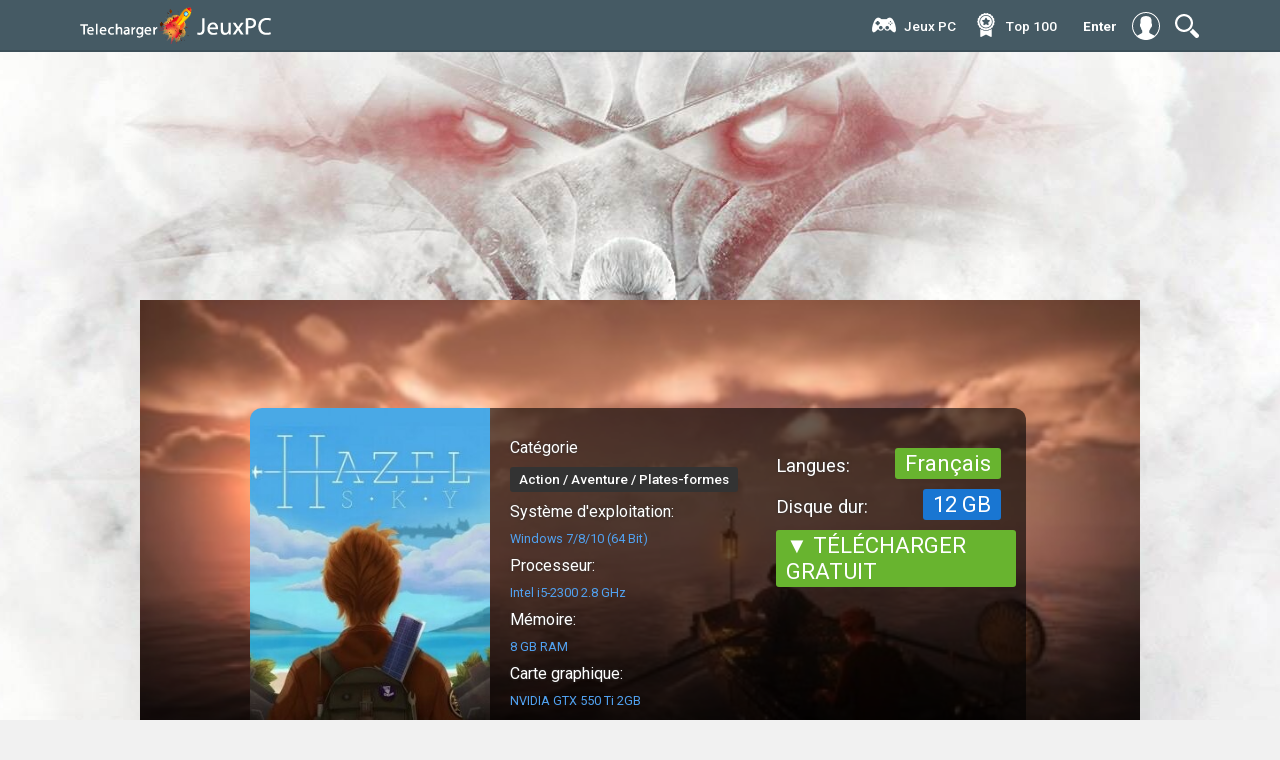

--- FILE ---
content_type: text/html; charset=utf-8
request_url: https://telechargerjeuxpc.co/2054-hazel-sky.html
body_size: 8957
content:
<!DOCTYPE html>
<html>
<html lang="FR">
<head>
<meta charset="utf-8">
<title>Hazel Sky Télécharger Jeu PC Version Complète Gratuit</title>
<meta name="description" content="Jeu Hazel Sky Download Version complète PC Gratuitement sur Torrent. Télécharger Hazel Sky jeux vidéo pure PC (Crack) gratuit en français fiable et rapide.">
<meta name="keywords" content="Hazel Sky Download, Hazel Sky télécharger, Jeu Hazel Sky Télécharger PC">
<meta name="generator" content="DataLife Engine (http://dle-news.ru)">
<meta property="og:site_name" content="Télécharger  jeux PC Crack gratuit en Français.  Téléchargement  jeu vidéo PC 2025">
<meta property="og:type" content="article">
<meta property="og:title" content="Hazel Sky">
<meta property="og:url" content="https://telechargerjeuxpc.co/2054-hazel-sky.html">
<meta property="og:image" content="https://jeuxpc.cloud/uploads/posts/2020-12/1608150451_hazel-sky-cover.jpg">
<meta property="og:description" content="Hazel Sky est l’aventure poignante d’un jeune ingénieur affrontant sa destinée et ses désirs.Envoyé sur une île loin de chez lui et de la cité volante de Gideon, Shane doit passer l’épreuve des Trials et revenir en tant qu’Ingénieur, ou bien être banni. Connectés par radio, Shane et son compagnon">
<link rel="search" type="application/opensearchdescription+xml" href="https://telechargerjeuxpc.co/index.php?do=opensearch" title="Télécharger  jeux PC Crack gratuit en Français.  Téléchargement  jeu vidéo PC 2025">
<link rel="canonical" href="https://telechargerjeuxpc.co/2054-hazel-sky.html">
<link rel="alternate" type="application/rss+xml" title="Télécharger  jeux PC Crack gratuit en Français.  Téléchargement  jeu vidéo PC 2025" href="https://telechargerjeuxpc.co/rss.xml">
<link href="/engine/editor/jscripts/froala/fonts/font-awesome.css?v=e2537" rel="stylesheet" type="text/css">
<link href="/engine/editor/jscripts/froala/css/editor.css?v=e2537" rel="stylesheet" type="text/css">
<link href="/engine/editor/css/default.css?v=e2537" rel="stylesheet" type="text/css">
<script src="/engine/classes/js/jquery.js?v=e2537"></script>
<script src="/engine/classes/js/jqueryui.js?v=e2537" defer></script>
<script src="/engine/classes/js/dle_js.js?v=e2537" defer></script>
<script src="/engine/classes/highslide/highslide.js?v=e2537" defer></script>
<script src="/engine/classes/masha/masha.js?v=e2537" defer></script>
<script src="/engine/skins/codemirror/js/code.js?v=e2537" defer></script>
<script src="/engine/editor/jscripts/froala/editor.js?v=e2537" defer></script>
<script src="/engine/editor/jscripts/froala/languages/en.js?v=e2537" defer></script>
<meta name="HandheldFriendly" content="true">
<meta name="format-detection" content="telephone=no">
<meta name="viewport" content="user-scalable=no, initial-scale=1.0, maximum-scale=1.0, width=device-width"> 
<meta name="apple-mobile-web-app-capable" content="yes">
<meta name="apple-mobile-web-app-status-bar-style" content="default">
<link rel="shortcut icon" href="/templates/telechargerjeuxpc/images/favicon.png">
<link href="/templates/telechargerjeuxpc/css/engine.css" type="text/css" rel="stylesheet">
<link href="/templates/telechargerjeuxpc/css/styles.css" type="text/css" rel="stylesheet">
    
    <meta name="google-site-verification" content="S1tUDIGXhdt53VWrHMQE0qz5-1ldm5S67Tim6MmvU4E" />
    <meta name="msvalidate.01" content="D3F542DC9FA5AB5E194AF03F857B7054" />
</head>
<body class="padding_background_body_position">
<script>
<!--
var dle_root       = '/';
var dle_admin      = '';
var dle_login_hash = 'caac7308f1b9b0cf10fb9638bf95591c3fdbad23';
var dle_group      = 5;
var dle_skin       = 'telechargerjeuxpc';
var dle_wysiwyg    = '1';
var quick_wysiwyg  = '1';
var dle_min_search = '4';
var dle_act_lang   = ["Yes", "No", "Enter", "Cancel", "Save", "Delete", "Loading. Please, wait..."];
var menu_short     = 'Quick edit';
var menu_full      = 'Full edit';
var menu_profile   = 'View profile';
var menu_send      = 'Send message';
var menu_uedit     = 'Admin Center';
var dle_info       = 'Information';
var dle_confirm    = 'Confirm';
var dle_prompt     = 'Enter the information';
var dle_req_field  = 'Please fill in all the required fields';
var dle_del_agree  = 'Are you sure you want to delete it? This action cannot be undone';
var dle_spam_agree = 'Are you sure you want to mark the user as a spammer? This will remove all his comments';
var dle_c_title    = 'Send a complaint';
var dle_complaint  = 'Enter the text of your complaint to the Administration:';
var dle_mail       = 'Your e-mail:';
var dle_big_text   = 'Highlighted section of text is too large.';
var dle_orfo_title = 'Enter a comment to the detected error on the page for Administration ';
var dle_p_send     = 'Send';
var dle_p_send_ok  = 'Notification has been sent successfully ';
var dle_save_ok    = 'Changes are saved successfully. Refresh the page?';
var dle_reply_title= 'Reply to the comment';
var dle_tree_comm  = '0';
var dle_del_news   = 'Delete article';
var dle_sub_agree  = 'Do you really want to subscribe to this article’s comments?';
var dle_captcha_type  = '0';
var DLEPlayerLang     = {prev: 'Previous',next: 'Next',play: 'Play',pause: 'Pause',mute: 'Mute', unmute: 'Unmute', settings: 'Settings', enterFullscreen: 'Enable full screen mode', exitFullscreen: 'Disable full screen mode', speed: 'Speed', normal: 'Normal', quality: 'Quality', pip: 'PiP mode'};
var allow_dle_delete_news   = false;
var dle_search_delay   = false;
var dle_search_value   = '';
jQuery(function($){
	
      $('#comments').froalaEditor({
        dle_root: dle_root,
        dle_upload_area : "comments",
        dle_upload_user : "",
        dle_upload_news : "0",
        width: '100%',
        height: '220',
        language: 'en',

		htmlAllowedTags: ['div', 'span', 'p', 'br', 'strong', 'em', 'ul', 'li', 'ol', 'b', 'u', 'i', 's', 'a', 'img'],
		htmlAllowedAttrs: ['class', 'href', 'alt', 'src', 'style', 'target'],
		pastePlain: true,
        imagePaste: false,
        listAdvancedTypes: false,
        imageUpload: false,
		videoInsertButtons: ['videoBack', '|', 'videoByURL'],
		
        toolbarButtonsXS: ['bold', 'italic', 'underline', 'strikeThrough', '|', 'align', 'formatOL', 'formatUL', '|', 'insertLink', 'dleleech', 'emoticons', '|', 'dlehide', 'dlequote', 'dlespoiler'],

        toolbarButtonsSM: ['bold', 'italic', 'underline', 'strikeThrough', '|', 'align', 'formatOL', 'formatUL', '|', 'insertLink', 'dleleech', 'emoticons', '|', 'dlehide', 'dlequote', 'dlespoiler'],

        toolbarButtonsMD: ['bold', 'italic', 'underline', 'strikeThrough', '|', 'align', 'formatOL', 'formatUL', '|', 'insertLink', 'dleleech', 'emoticons', '|', 'dlehide', 'dlequote', 'dlespoiler'],

        toolbarButtons: ['bold', 'italic', 'underline', 'strikeThrough', '|', 'align', 'formatOL', 'formatUL', '|', 'insertLink', 'dleleech', 'emoticons', '|', 'dlehide', 'dlequote', 'dlespoiler']

      }).on('froalaEditor.image.inserted froalaEditor.image.replaced', function (e, editor, $img, response) {

			if( response ) {
			
			    response = JSON.parse(response);
			  
			    $img.removeAttr("data-returnbox").removeAttr("data-success").removeAttr("data-xfvalue").removeAttr("data-flink");

				if(response.flink) {
				  if($img.parent().hasClass("highslide")) {
		
					$img.parent().attr('href', response.flink);
		
				  } else {
		
					$img.wrap( '<a href="'+response.flink+'" class="highslide"></a>' );
					
				  }
				}
			  
			}
			
		});

$('#dle-comments-form').submit(function() {
	doAddComments();
	return false;
});
FastSearch();

hs.graphicsDir = '/engine/classes/highslide/graphics/';
hs.wrapperClassName = 'rounded-white';
hs.outlineType = 'rounded-white';
hs.numberOfImagesToPreload = 0;
hs.captionEval = 'this.thumb.alt';
hs.showCredits = false;
hs.align = 'center';
hs.transitions = ['expand', 'crossfade'];

hs.lang = { loadingText : 'Loading...', playTitle : 'Watch slideshow (space) ', pauseTitle:'Pause', previousTitle : 'Previous image', nextTitle :'Next Image',moveTitle :'Move', closeTitle :'Close (Esc)',fullExpandTitle:'Enlarge to full size',restoreTitle:'Click to close image. Click and hold to move.',focusTitle:'Focus',loadingTitle:'Click to cancel'
};
hs.slideshowGroup='fullnews'; hs.addSlideshow({slideshowGroup: 'fullnews', interval: 4000, repeat: false, useControls: true, fixedControls: 'fit', overlayOptions: { opacity: .75, position: 'bottom center', hideOnMouseOut: true } });

});
//-->
</script>
<div class="container-fixed">
<div class="container-header-big">
<div class="container-content-head">
<div class="container-rite">
<header>
<a href="/" class="logotype"><img src="/templates/telechargerjeuxpc/images/logos3.png" alt="telechargerjeuxpc.co"></a>
<a href="/" class="logotype-mobile"><img src="/templates/telechargerjeuxpc/images/mobilelogos.png" alt="telechargerjeuxpc.co"></a>
<div class="righttoch">
<div class="navis">
<img src="/templates/telechargerjeuxpc/icons/magnifier-tool.svg" class="menu_head" alt="telechargerjeuxpc.co" />
<ul class="menu_body">

<div class="line-search">
  <div class="search-wrap">
                    <form id="quicksearch" method="post">
                        <input type="hidden" name="do" value="search" />
                        <input type="hidden" name="subaction" value="search" />
                        <div class="search-box">
                             <input id="story" name="story" placeholder="CHERCHER" type="text" />
                            <button type="submit" title="CHERCHER"></button>
                        </div>
                    </form>
                </div>
</div>
</ul>
</div>
</div>
<div class="dark"></div>



<div class="autnav-1">
<a href="#" class="login-button witcfa"><span style="font-weight: 700;">Enter</span><div class="icons-nav" style="border: none;"><img src="/templates/telechargerjeuxpc/icons/user.svg" style="border-radius: 0px;"></div></a>
<div class="login-block">
	<form method="post" action="" style="padding: 0;margin: 0;">
		<div class="login-ava" style="display:none;">
			<img src="/templates/telechargerjeuxpc/dleimages/noavatar.png" alt="" />
		</div>
		<div class="name-as"><img src="/templates/telechargerjeuxpc/images/logos3.png"></div>
		<div class="block-ask">
	
		<div class="sociallogin">
			
		</div>
		</div>
		<div class="left-avtors">
		
		<div class="nameemail">login:
		<div class="login-line">
			<input name="login_name" type="text" class="login-input-text" title="Login" />
		</div>
		</div>
		
		<div class="nameemail">password:</div>
		<div class="login-line">
			<input name="login_password" type="password" class="login-input-text" title="pass" />
		</div>
		<input onclick="submit();" type="submit" class="enter" value="Enter" /><input name="login" type="hidden" id="login" value="submit" />
		</div>
		<div class="rightlogis">
	
		
		<div class="login-link">
			
			
			
		</div>
		
	</form>
	</div>
	
	<div style="clear: both;"></div>
	<div class="window_close" style="top: 5%;"> </div>
</div>
</div>


<div class="nav-block">
<div class="mainWrap">
    <a id="touch-menu" class="mobile-menu" href="#">
    <div class="nav-bottoms"><img src="/templates/telechargerjeuxpc/icons/navi.svg"></div></a>
    <nav class="navs">
      <ul class="menu">
  
          <li>
         <div class="icon-li-3"></div><a href="#">Jeux PC</a>
                <ul class="sub-menu">
            <li><a href="/autre/">Autre</a></li>
            <li><a href="/arcade/">Arcade</a></li>
            <li><a href="/action/"> Action</a></li>
              <li><a href="/aventure/"> Aventure</a></li>
              <li><a href="/beatem-all/"> Beat'em all</a></li>
                            <li><a href="/cartes-cadeau/">Cartes Cadeau</a></li>
              <li><a href="/coaching/"> Coaching</a></li>
                            <li><a href="/combat/">Combat</a></li>
              <li><a href="/cooperation/">Coopération</a></li>
                            <li><a href="/course/">Course</a></li>
              <li><a href="/fps/">FPS</a></li>
                            <li><a href="/gestion/">Gestion</a></li>
              <li><a href="/mmo/">MMO</a></li>
                            <li><a href="/multijoueur/"> Multijoueur</a></li>
              <li><a href="/plates-formes/">Plates-formes</a></li>
                            <li><a href="/rpg/"> RPG</a></li>
              <li><a href="/shootem-up/">Shoot'em up</a></li>
                            <li><a href="/simulation/"> Simulation</a></li>
              <li><a href="/sport/">Sport</a></li>
                            <li><a href="/strategie/"> Stratégie</a></li>
              <li><a href="/wargame/">Wargame</a></li>
                           
          </ul>
        </li>
       
           <li>
         <div class="icon-li-5"></div><a href="/top100.html">Тop 100</a>
        </li>

        
 
      </ul>
    </nav>
  </div><!--end mainWrap-->
</div>
</header>
</div>
</div>
</div>
</div>




<div class="container-content-fullstory">
<div class="obolox-full">

<div id='dle-content'><div class="fulsblockos">
<div class="bigimagefulls">

<div class="lois">
 
</div>
<div class="reityes"> </div>

<div class="leftfullock">

<div class="leftpoterf"><img src="https://jeuxpc.cloud/uploads/posts/2020-12/1608150451_hazel-sky-cover.jpg"  rel="nofollow" /></div><!-- это демо cтроки. Является постером изображения. -->
<div class="allinfonews">
<div class="ouuline"><b>Catégorie</b>
<a class="tily">Action / Aventure / Plates-formes</a><!-- это демо cтроки. создать 3 поля которые будут ипользоваться везде. Являются платформами и выводом по всему шаблону наименование данного поля. -->
</div>
<div class="ouuline"><b>Système d'exploitation:</b>
<a class="millys millysx">Windows 7/8/10 (64 Bit)</a><!-- это демо cтроки. -->
</div>
<div class="ouuline"><b>Processeur:</b>
<a class="millys millysx">Intel i5-2300 2.8 GHz</a><!-- это демо cтроки. -->
</div>
<div class="ouuline"><b>Mémoire:</b>
<a class="millys millysx">8 GB RAM</a><!-- это демо cтроки. -->
</div>
<div class="ouuline"><b>Carte graphique:</b>
<a class="millys millysx">NVIDIA GTX 550 Ti 2GB</a><!-- это демо cтроки. -->
</div>
</div>
<h1 class="titlefull">Hazel Sky</h1>

</div>
<div class="rightfullock">

<div class="barend">

<div class="alblocksnamer1">
<div class="name-pro"> <div class="minilini cust"></div></div>
<div class="nameizdar"><b>Langues:</b> <a>Français</a></div>

<div class="nameizdar"><b>Disque dur:</b> <a style="background: #1976D2;"> 12 GB</a></div><!-- это демо cтроки. Рейтинг издателей задаем через доп поля -->
</div>
    <br><br>
<div class="nameizdar"><a href="/jeuxpc.php" target="_blank"  rel="nofollow" > ▼ TÉLÉCHARGER GRATUIT</a></div>
</div>


</div>

<img src="https://jeuxpc.cloud/uploads/posts/2020-12/medium/1608150543_hazel-sky-wallpaper-1.jpg"  rel="nofollow" >
</div>

<div class="fuulnrews">

  
     <h2> Hazel Sky Télécharger Jeu PC </h2>
Hazel Sky est l’aventure poignante d’un jeune ingénieur affrontant sa destinée et ses désirs.<br><br>Envoyé sur une île loin de chez lui et de la cité volante de Gideon, Shane doit passer l’épreuve des Trials et revenir en tant qu’Ingénieur, ou bien être banni. Connectés par radio, Shane et son compagnon Erin, comme lui apprenti ingénieur, s’engagent dans une amitié illicite. Une amitié qui changera la vision du monde de Shane.<br><br>Les Trials sont les tests ultimes auxquels chaque Ingénieur devra se confronter avant de pouvoir endosser les honneurs de ce rang. Pour Shane, les Trials sont sa destinée, mais destin et désirs vont rarement de pair, et, dans un monde divisé entre Ingénieurs vénérés et artistes honnis, Shane se verra tiraillé. Les Trials, les évènements sur Gideon, ainsi qu’une romance improbable racontent une histoire douce-amère, d’amour, d’ambition, et d’une société à l’orée du changement.<br><ul><li>Réparez et construisez tout un assortiment d’incroyables machines volantes</li><li>Sautez, escaladez, balancez-vous, et glissez à travers les épreuves des Trials.</li><li>Découvrez la destinée de ceux qui firent face aux Trials avant vous. Et de ceux qui échouèrent.</li><li>Embrassez les cieux dans des machines volantes déglinguées.</li><li>Trouvez paix et tranquillité dans ce monde merveilleux.</li><li>Explorez et découvrez les vérités cachées, ainsi que de fascinants éclairages sur le peuple de Gideon.</li></ul>
   <h3> TRAILER DE GAMEPLAY - Hazel Sky</h3>
    <center>    <!--dle_media_begin:https://youtu.be/X-rQqGc8MkY--><iframe width="356" height="200" src="https://www.youtube.com/embed/X-rQqGc8MkY?feature=oembed" frameborder="0" allow="accelerometer; autoplay; clipboard-write; encrypted-media; gyroscope; picture-in-picture" allowfullscreen></iframe><!--dle_media_end--></center>
    
    <h3> CAPTURES D'ÉCRAN - Hazel Sky</h3>
      <a class="highslide" href="https://jeuxpc.cloud/uploads/posts/2020-12/1608150543_hazel-sky-wallpaper-1.jpg" target="_blank"><img src="https://jeuxpc.cloud/uploads/posts/2020-12/medium/1608150543_hazel-sky-wallpaper-1.jpg" alt="" class="fr-dib"></a><br><a class="highslide" href="https://jeuxpc.cloud/uploads/posts/2020-12/1608150526_hazel-sky-wallpaper-2.jpg" target="_blank"><img src="https://jeuxpc.cloud/uploads/posts/2020-12/medium/1608150526_hazel-sky-wallpaper-2.jpg" alt="" class="fr-dib"></a><br><a class="highslide" href="https://jeuxpc.cloud/uploads/posts/2020-12/1608150533_hazel-sky-wallpaper-3.jpg" target="_blank"><img src="https://jeuxpc.cloud/uploads/posts/2020-12/medium/1608150533_hazel-sky-wallpaper-3.jpg" alt="" class="fr-dib"></a><br><a class="highslide" href="https://jeuxpc.cloud/uploads/posts/2020-12/1608150610_hazel-sky-wallpaper-4.jpg" target="_blank"><img src="https://jeuxpc.cloud/uploads/posts/2020-12/medium/1608150610_hazel-sky-wallpaper-4.jpg" alt="" class="fr-dib"></a><br><a class="highslide" href="https://jeuxpc.cloud/uploads/posts/2020-12/1608150553_hazel-sky-wallpaper-5.jpg" target="_blank"><img src="https://jeuxpc.cloud/uploads/posts/2020-12/medium/1608150553_hazel-sky-wallpaper-5.jpg" alt="" class="fr-dib"></a><br> 

    	<h2>Configuration minimale*</h2><ul><li><b>OS:</b>Windows 7/8/10 (64 Bit)</li><li><b>Processor:</b>Intel i5-2300 2.8 GHz</li><li><b>Memory:</b>8 GB RAM</li><li><b>Graphics:</b>NVIDIA GTX 550 Ti 2GB</li><li><b>DirectX:</b>Version 11</li><li><b>Storage:</b>12 GB available space</li><li><b>Sound Card:</b>Any</li></ul><br><h2>Configuration recommandée*</h2><ul><li><b>OS:</b>Windows 7/8/10 (64 Bit)</li><li><b>Processor:</b>Intel Core i7 4790 3.6 GHz</li><li><b>Memory:</b>8 GB RAM</li><li><b>Graphics:</b>NVIDIA GTX 760 3GB</li><li><b>DirectX:</b>Version 11</li><li><b>Storage:</b>12 GB available space</li><li><b>Sound Card:</b>Any</li></ul><br>
    
      <center>  <div class="nameizdar"><a href="/jeuxpc.php" target="_blank"  rel="nofollow" > ▼ TÉLÉCHARGER Hazel Sky GRATUIT</a></div></center>
    
<div class="upnews">
<a class="cenzo oxle"><img src="/templates/telechargerjeuxpc/icons/share.svg" alt=""> <b>Partage avec tes amis:</b>

<script type="text/javascript" src="//yastatic.net/es5-shims/0.0.2/es5-shims.min.js" charset="utf-8"></script>
<script type="text/javascript" src="//yastatic.net/share2/share.js" charset="utf-8"></script>
<div class="ya-share2" data-services="vkontakte,facebook,odnoklassniki,moimir,gplus,twitter,blogger,evernote,viber,whatsapp"></div><!-- это демо cтроки. Яндекс поделиться -->
</a>

</div>
<div class="fullin">



</div>
<div id="dle-ajax-comments"></div>
<form  method="post" name="dle-comments-form" id="dle-comments-form" >
		<input type="hidden" name="subaction" value="addcomment">
		<input type="hidden" name="post_id" id="post_id" value="2054"><input type="hidden" name="user_hash" value="caac7308f1b9b0cf10fb9638bf95591c3fdbad23"></form></div>

<div class="lasreload">
<div class="block-materials">
<div class="metamenep"> <img src="/templates/telechargerjeuxpc/icons/books.svg"><a>Jeux similaires :</a></div>
<div class="block-interest minolox">
<div class="imagon">
<div class="hover-box">

<div class="categoryses" style="margin-top: 12px !important;">Simulation  / Sport</div>
    <div class="titleleis" style="margin-top: 30px;"><a href="https://telechargerjeuxpc.co/181590-ea-sports-fc-24.html" title="EA Sports FC 24">EA Sports FC 24</a></div>



</div>

<img src="/templates/telechargerjeuxpc/images/spacer.png" style="background:url(https://jeuxpc.cloud/uploads/posts/2023-10/medium/1696783387_1.jpg) no-repeat; background-position: center; background-size:cover;-webkit-background-size:cover; -o-background-size:cover;moz-background-size:cover;" alt=""></div>

</div><div class="block-interest minolox">
<div class="imagon">
<div class="hover-box">

<div class="categoryses" style="margin-top: 12px !important;">Simulation   / Sport</div>
    <div class="titleleis" style="margin-top: 30px;"><a href="https://telechargerjeuxpc.co/181796-fifa-23.html" title="FIFA 23">FIFA 23</a></div>



</div>

<img src="/templates/telechargerjeuxpc/images/spacer.png" style="background:url(https://jeuxpc.cloud/uploads/posts/2023-10/medium/1697478775_1.jpg) no-repeat; background-position: center; background-size:cover;-webkit-background-size:cover; -o-background-size:cover;moz-background-size:cover;" alt=""></div>

</div><div class="block-interest minolox">
<div class="imagon">
<div class="hover-box">

<div class="categoryses" style="margin-top: 12px !important;">Aventure    / RPG    / Simulation</div>
    <div class="titleleis" style="margin-top: 30px;"><a href="https://telechargerjeuxpc.co/181865-travellers-rest.html" title="Travellers Rest">Travellers Rest</a></div>



</div>

<img src="/templates/telechargerjeuxpc/images/spacer.png" style="background:url(https://jeuxpc.cloud/uploads/posts/2023-10/medium/1697832914_1.jpg) no-repeat; background-position: center; background-size:cover;-webkit-background-size:cover; -o-background-size:cover;moz-background-size:cover;" alt=""></div>

</div><div class="block-interest minolox">
<div class="imagon">
<div class="hover-box">

<div class="categoryses" style="margin-top: 12px !important;">Aventure     / RPG     / Stratégie</div>
    <div class="titleleis" style="margin-top: 30px;"><a href="https://telechargerjeuxpc.co/181864-pathfinder-wrath-of-the-righteous-enhanced-edition.html" title="Pathfinder: Wrath of the Righteous Enhanced Edition">Pathfinder: Wrath of the Righteous Enhanced Edition</a></div>



</div>

<img src="/templates/telechargerjeuxpc/images/spacer.png" style="background:url(https://jeuxpc.cloud/uploads/posts/2023-10/medium/1697832202_1.jpg) no-repeat; background-position: center; background-size:cover;-webkit-background-size:cover; -o-background-size:cover;moz-background-size:cover;" alt=""></div>

</div>
</div>
<div class="ghid-blocks">
<div class="gboxx">
<div class="metamenep" style="padding-left: 5px;border-bottom: 1px solid #374951;"> <img src="/templates/telechargerjeuxpc/icons/thermometer.svg"><a>Jeux chauds </a></div>
<div class="nbie">
<div class="nbie-img"><img src="/templates/telechargerjeuxpc/images/spacer.png" style="background:url(https://jeuxpc.cloud/uploads/posts/2023-10/medium/1696783387_1.jpg) no-repeat; background-position: center; background-size:cover;-webkit-background-size:cover; -o-background-size:cover;moz-background-size:cover;" alt=""></div>
<div class="titeo"><a href="https://telechargerjeuxpc.co/181590-ea-sports-fc-24.html">EA Sports FC 24</a></div>

</div><div class="nbie">
<div class="nbie-img"><img src="/templates/telechargerjeuxpc/images/spacer.png" style="background:url(https://jeuxpc.cloud/uploads/posts/2023-10/medium/1697478775_1.jpg) no-repeat; background-position: center; background-size:cover;-webkit-background-size:cover; -o-background-size:cover;moz-background-size:cover;" alt=""></div>
<div class="titeo"><a href="https://telechargerjeuxpc.co/181796-fifa-23.html">FIFA 23</a></div>

</div><div class="nbie">
<div class="nbie-img"><img src="/templates/telechargerjeuxpc/images/spacer.png" style="background:url(https://jeuxpc.cloud/uploads/posts/2023-10/medium/1697832914_1.jpg) no-repeat; background-position: center; background-size:cover;-webkit-background-size:cover; -o-background-size:cover;moz-background-size:cover;" alt=""></div>
<div class="titeo"><a href="https://telechargerjeuxpc.co/181865-travellers-rest.html">Travellers Rest</a></div>

</div><div class="nbie">
<div class="nbie-img"><img src="/templates/telechargerjeuxpc/images/spacer.png" style="background:url(https://jeuxpc.cloud/uploads/posts/2023-10/medium/1697832202_1.jpg) no-repeat; background-position: center; background-size:cover;-webkit-background-size:cover; -o-background-size:cover;moz-background-size:cover;" alt=""></div>
<div class="titeo"><a href="https://telechargerjeuxpc.co/181864-pathfinder-wrath-of-the-righteous-enhanced-edition.html">Pathfinder: Wrath of the Righteous Enhanced Edition</a></div>

</div><div class="nbie">
<div class="nbie-img"><img src="/templates/telechargerjeuxpc/images/spacer.png" style="background:url(https://jeuxpc.cloud/uploads/posts/2023-10/medium/1697832001_1.jpg) no-repeat; background-position: center; background-size:cover;-webkit-background-size:cover; -o-background-size:cover;moz-background-size:cover;" alt=""></div>
<div class="titeo"><a href="https://telechargerjeuxpc.co/181863-mx-vs-atv-legends.html">MX vs ATV Legends</a></div>

</div><div class="nbie">
<div class="nbie-img"><img src="/templates/telechargerjeuxpc/images/spacer.png" style="background:url(https://jeuxpc.cloud/uploads/posts/2023-10/medium/1697831481_1.jpg) no-repeat; background-position: center; background-size:cover;-webkit-background-size:cover; -o-background-size:cover;moz-background-size:cover;" alt=""></div>
<div class="titeo"><a href="https://telechargerjeuxpc.co/181862-way-of-the-hunter.html">Way of the Hunter</a></div>

</div><div class="nbie">
<div class="nbie-img"><img src="/templates/telechargerjeuxpc/images/spacer.png" style="background:url(https://jeuxpc.cloud/uploads/posts/2023-10/medium/1697831268_1.jpg) no-repeat; background-position: center; background-size:cover;-webkit-background-size:cover; -o-background-size:cover;moz-background-size:cover;" alt=""></div>
<div class="titeo"><a href="https://telechargerjeuxpc.co/181861-thief-simulator.html">Thief Simulator</a></div>

</div><div class="nbie">
<div class="nbie-img"><img src="/templates/telechargerjeuxpc/images/spacer.png" style="background:url(https://jeuxpc.cloud/uploads/posts/2023-10/medium/1697751074_1.jpg) no-repeat; background-position: center; background-size:cover;-webkit-background-size:cover; -o-background-size:cover;moz-background-size:cover;" alt=""></div>
<div class="titeo"><a href="https://telechargerjeuxpc.co/181860-darksiders-iii-deluxe-edition.html">Darksiders III Deluxe Edition</a></div>

</div><div class="nbie">
<div class="nbie-img"><img src="/templates/telechargerjeuxpc/images/spacer.png" style="background:url(https://jeuxpc.cloud/uploads/posts/2023-10/medium/1697750796_1.jpg) no-repeat; background-position: center; background-size:cover;-webkit-background-size:cover; -o-background-size:cover;moz-background-size:cover;" alt=""></div>
<div class="titeo"><a href="https://telechargerjeuxpc.co/181859-marvels-guardians-of-the-galaxy.html">Marvel&#039;s Guardians of the Galaxy</a></div>

</div>
</div>
</div>
<div class="ghid-blocks">
<div class="gboxx">
<div class="metamenep" style="padding-left: 5px;border-bottom: 1px solid #374951;"> <img src="/templates/telechargerjeuxpc/icons/webcam.svg"><a>Jeux frais </a></div>
<a href="https://telechargerjeuxpc.co/181590-ea-sports-fc-24.html" class="bigvis">
<div class="aosvis">
<div class="play-circle"><img src="/templates/telechargerjeuxpc/icons/play-circle.svg"  rel="nofollow"></div>

<img src="/templates/telechargerjeuxpc/images/spacer.png" style="background:url(https://jeuxpc.cloud/uploads/posts/2023-10/medium/1696783387_1.jpg) no-repeat; background-position: center; background-size:cover;-webkit-background-size:cover; -o-background-size:cover;moz-background-size:cover;" alt=""></div>
<div class="titlesvideo">EA Sports FC 24</div>


</a><a href="https://telechargerjeuxpc.co/181796-fifa-23.html" class="bigvis">
<div class="aosvis">
<div class="play-circle"><img src="/templates/telechargerjeuxpc/icons/play-circle.svg"  rel="nofollow"></div>

<img src="/templates/telechargerjeuxpc/images/spacer.png" style="background:url(https://jeuxpc.cloud/uploads/posts/2023-10/medium/1697478775_1.jpg) no-repeat; background-position: center; background-size:cover;-webkit-background-size:cover; -o-background-size:cover;moz-background-size:cover;" alt=""></div>
<div class="titlesvideo">FIFA 23</div>


</a>
<div class="nbie">
<div class="nbie-img"><img src="/templates/telechargerjeuxpc/images/spacer.png" style="background:url(https://jeuxpc.cloud/uploads/posts/2023-10/medium/1696783387_1.jpg) no-repeat; background-position: center; background-size:cover;-webkit-background-size:cover; -o-background-size:cover;moz-background-size:cover;" alt=""></div>
<div class="titeo"><a href="https://telechargerjeuxpc.co/181590-ea-sports-fc-24.html">EA Sports FC 24</a></div>

</div><div class="nbie">
<div class="nbie-img"><img src="/templates/telechargerjeuxpc/images/spacer.png" style="background:url(https://jeuxpc.cloud/uploads/posts/2023-10/medium/1697478775_1.jpg) no-repeat; background-position: center; background-size:cover;-webkit-background-size:cover; -o-background-size:cover;moz-background-size:cover;" alt=""></div>
<div class="titeo"><a href="https://telechargerjeuxpc.co/181796-fifa-23.html">FIFA 23</a></div>

</div>
</div>
</div>

<footer style="margin-left: -10px;width: 102%;">
<div class="podross">
<div class="footslogs footslogs-full">
<div class="logo-foot"><img src="/templates/telechargerjeuxpc/images/logos3.png" alt="telechargerjeuxpc.co"></div>
<div style="float: left;width: 100%; padding: 0px;">
<script type="text/javascript" src="//yastatic.net/es5-shims/0.0.2/es5-shims.min.js" charset="utf-8"></script>
<script type="text/javascript" src="//yastatic.net/share2/share.js" charset="utf-8"></script>
<div class="ya-share2" data-services="vkontakte,facebook,odnoklassniki,moimir,gplus,twitter,whatsapp"></div>
</div>
</div>
<b class="herls">
   
    Télécharger tous les jeux PC (Crack) gratuitement ! Venez sur notre site télécharger facilement et en sécurité tous les jeux qui vous intéressent. Nous sommes actuellement le meilleur site avec des jeux gratuits à télécharger. Téléchargez le jeu en version complète sur votre PC.</b>
</div>
<div class="block-cotnes">
<div class="alltimenow">© 2025 "telechargerjeuxpc.co". Télécharger gratuit jeux PC.</div>

</div>
</footer>
</div>
</div>

  <script type="text/javascript">
$(document).ready(function () {
  $("ul.menu_body li:even").addClass("alt");
    $('img.menu_head').click(function () {
  $('ul.menu_body').slideToggle('medium');
    });
  $('ul.menu_body li a').mouseover(function () {
  $(this).animate({ }, 50 );
    });
  $('ul.menu_body li a').mouseout(function () {
  $(this).animate({  }, 50 );
    });
});
</script>
<script language="JavaScript" type="text/javascript">
$(function() {
 $.fn.scrollToTop = function() {
  $(this).hide().removeAttr("href");
  if ($(window).scrollTop() >= "250") $(this).fadeIn("slow")
  var scrollDiv = $(this);
  $(window).scroll(function() {
   if ($(window).scrollTop() <= "250") $(scrollDiv).fadeOut("slow")
   else $(scrollDiv).fadeIn("slow")
  });
  $(this).click(function() {
   $("html, body").animate({scrollTop: 0}, "slow")
  })
 }
});
 
$(function() {
 $("#Go_Top").scrollToTop();
});
</script>
<script type="text/javascript">
    $(document).ready(function () {
        $('#horizontalTab').easyResponsiveTabs({
            type: 'default', //Types: default, vertical, accordion           
            width: 'auto', //auto or any width like 600px
            fit: true,   // 100% fit in a container
            closed: 'accordion', // Start closed if in accordion view
            activate: function(event) { // Callback function if tab is switched
                var $tab = $(this);
                var $info = $('#tabInfo');
                var $name = $('span', $info);
                $name.text($tab.text());
                $info.show();
            }
        });
        $('#verticalTab').easyResponsiveTabs({
            type: 'vertical',
            width: 'auto',
            fit: true
        });
    });
</script>
<script type="text/javascript" src="/templates/telechargerjeuxpc/js/menu.js"></script>
<script src="/templates/telechargerjeuxpc/js/active.js"></script>
  <script defer src="/templates/telechargerjeuxpc/js/jquery.flexslider.js"></script>
  <script type="text/javascript" src="/templates/telechargerjeuxpc/js/easyResponsiveTabs.js"></script>

 <script type="text/javascript">
// Can also be used with $(document).ready()
$(window).load(function() {
  $('.flexslider').flexslider({
    animation: "slide",
    controlNav: "thumbnails"
  });
});
</script>
<script type="text/javascript">
$(function(){
SyntaxHighlighter.all();
});
$(window).load(function(){
$('.flexslider').flexslider({
animation: "slide",
start: function(slider){
$('body').removeClass('loading');
}
});
});
</script>

<a href="#" id='Go_Top'><img alt="up" src="/templates/telechargerjeuxpc/icons/uus.svg"></a>
    
    <!-- Yandex.Metrika counter -->
<script type="text/javascript" >
   (function(m,e,t,r,i,k,a){m[i]=m[i]||function(){(m[i].a=m[i].a||[]).push(arguments)};
   m[i].l=1*new Date();k=e.createElement(t),a=e.getElementsByTagName(t)[0],k.async=1,k.src=r,a.parentNode.insertBefore(k,a)})
   (window, document, "script", "https://mc.yandex.ru/metrika/tag.js", "ym");

   ym(73543993, "init", {
        clickmap:true,
        trackLinks:true,
        accurateTrackBounce:true
   });
</script>
<noscript><div><img src="https://mc.yandex.ru/watch/73543993" style="position:absolute; left:-9999px;" alt="" /></div></noscript>
<!-- /Yandex.Metrika counter -->
    
<script defer src="https://static.cloudflareinsights.com/beacon.min.js/vcd15cbe7772f49c399c6a5babf22c1241717689176015" integrity="sha512-ZpsOmlRQV6y907TI0dKBHq9Md29nnaEIPlkf84rnaERnq6zvWvPUqr2ft8M1aS28oN72PdrCzSjY4U6VaAw1EQ==" data-cf-beacon='{"version":"2024.11.0","token":"d9d2da0926d04bc2a266b29301849e9a","r":1,"server_timing":{"name":{"cfCacheStatus":true,"cfEdge":true,"cfExtPri":true,"cfL4":true,"cfOrigin":true,"cfSpeedBrain":true},"location_startswith":null}}' crossorigin="anonymous"></script>
</body>
</html>
<!-- DataLife Engine Copyright SoftNews Media Group (http://dle-news.ru) -->


--- FILE ---
content_type: image/svg+xml
request_url: https://telechargerjeuxpc.co/templates/telechargerjeuxpc/icons/thermometer.svg
body_size: 1365
content:
<?xml version="1.0" encoding="iso-8859-1"?>
<!-- Generator: Adobe Illustrator 19.1.0, SVG Export Plug-In . SVG Version: 6.00 Build 0)  -->
<svg version="1.1" id="Capa_1" xmlns="http://www.w3.org/2000/svg" xmlns:xlink="http://www.w3.org/1999/xlink" x="0px" y="0px"
	 viewBox="0 0 218.332 218.332" style="enable-background:new 0 0 218.332 218.332;" xml:space="preserve">
<g>
	<g id="group-109svg">
		<path id="path-1_11_" style="fill:#FF3A2F;" d="M138.77,207.992c1.617,0,2.927-0.886,2.927-1.977c0-1.093-1.31-1.978-2.927-1.978
			h-8.97c-1.617,0-2.928,0.885-2.928,1.978c0,1.091,1.311,1.977,2.928,1.977H138.77z"/>
		<path id="path-2_11_" style="fill:#FF3A2F;" d="M41.956,99.71h2.443c0.471,0,0.853,0.494,0.853,1.104s-0.382,1.104-0.853,1.104
			h-0.113c-0.471,0-0.853,0.494-0.853,1.104c0,0.609,0.382,1.105,0.853,1.105h5.251c0.471,0,0.852,0.495,0.852,1.104
			c0,0.61-0.381,1.104-0.852,1.104h-6.31H30.328c-0.471,0-0.853-0.494-0.853-1.104c0-0.609,0.382-1.104,0.853-1.104h1.458
			c0.47,0,0.853-0.496,0.853-1.105c0-0.61-0.383-1.104-0.853-1.104H24.85c-0.471,0-0.853-0.494-0.853-1.104s0.382-1.104,0.853-1.104
			h1.639H41.956z"/>
		<path id="path-3_11_" style="fill:#FF3A2F;" d="M185.978,136.33h3.325c0.641,0,1.16,0.673,1.16,1.502
			c0,0.83-0.519,1.502-1.16,1.502h-0.155c-0.641,0-1.161,0.673-1.161,1.504c0,0.829,0.52,1.502,1.161,1.502h7.147
			c0.641,0,1.161,0.672,1.161,1.503c0,0.829-0.52,1.503-1.161,1.503h-8.589h-17.555c-0.641,0-1.16-0.674-1.16-1.503
			c0-0.831,0.519-1.503,1.16-1.503h1.984c0.641,0,1.16-0.673,1.16-1.502c0-0.831-0.519-1.504-1.16-1.504h-9.44
			c-0.641,0-1.161-0.672-1.161-1.502c0-0.829,0.52-1.502,1.161-1.502h2.231H185.978z"/>
		<path id="path-4_11_" style="fill:#FF3A2F;" d="M24.443,170.312h3.325c0.641,0,1.16,0.673,1.16,1.503s-0.519,1.503-1.16,1.503
			h-0.155c-0.641,0-1.161,0.672-1.161,1.503c0,0.829,0.52,1.503,1.161,1.503h7.147c0.641,0,1.161,0.672,1.161,1.501
			c0,0.831-0.52,1.503-1.161,1.503h-8.589H8.617c-0.642,0-1.161-0.672-1.161-1.503c0-0.829,0.519-1.501,1.161-1.501H10.6
			c0.641,0,1.16-0.674,1.16-1.503c0-0.831-0.519-1.503-1.16-1.503H1.16c-0.641,0-1.16-0.673-1.16-1.503s0.519-1.503,1.16-1.503
			h2.231H24.443z"/>
		<path id="path-5_11_" style="fill:#FF3A2F;" d="M15.776,108.86c1.009,0,1.827-0.597,1.827-1.332s-0.818-1.333-1.827-1.333h-5.599
			c-1.009,0-1.827,0.598-1.827,1.333s0.818,1.332,1.827,1.332H15.776z"/>
		<path id="path-6_11_" style="fill:#FF3A2F;" d="M194.937,190.821h6.777c1.306,0,2.365,1.269,2.365,2.836
			c0,1.566-1.059,2.836-2.365,2.836h-0.316c-1.307,0-2.366,1.269-2.366,2.835c0,1.568,1.059,2.837,2.366,2.837h14.568
			c1.307,0,2.366,1.271,2.366,2.837c0,1.566-1.059,2.836-2.366,2.836h-17.507h-35.784c-1.307,0-2.366-1.27-2.366-2.836
			c0-1.566,1.059-2.837,2.366-2.837h4.043c1.306,0,2.365-1.269,2.365-2.837c0-1.566-1.059-2.835-2.365-2.835h-19.242
			c-1.307,0-2.366-1.27-2.366-2.836c0-1.567,1.059-2.836,2.366-2.836h4.548H194.937z"/>
		<path id="path-7_11_" style="fill:#FBB713;" d="M67.992,51.471v79.651c-12.713,7.789-20.562,21.62-20.562,37.436
			c0,24.366,19.973,44.12,44.751,44.12c24.77,0,44.321-19.754,44.321-44.12c0-15.609-8.263-29.296-20.703-37.136V29.733
			c0-13.297-10.705-24.078-23.906-24.078c-13.202,0-23.901,10.781-23.901,24.078v3.637V51.471z"/>
		<path id="path-8_11_" style="opacity:0.35;fill:#010101;enable-background:new    ;" d="M115.799,131.421V29.733
			c0-13.296-10.705-24.078-23.906-24.078c-1.766,0-3.482,0.208-5.139,0.573c10.73,2.37,18.769,11.987,18.769,23.505v101.689
			c12.438,7.84,20.702,21.527,20.702,37.136c0,22.653-16.907,41.295-39.187,43.809c1.689,0.188,3.4,0.311,5.143,0.311
			c24.77,0,44.322-19.754,44.322-44.12C136.503,152.949,128.239,139.261,115.799,131.421z"/>
		<path id="path-9_10_" style="fill:#FF3A2F;" d="M101.726,140.696v-37.751c0-5.531-4.299-6.79-9.582-6.79
			c-5.287,0-9.937,1.61-9.937,7.142v37.399c-10.236,3.893-17.514,13.695-17.514,25.206c0,14.922,12.211,27.019,27.273,27.019
			c15.063,0,27.274-12.097,27.274-27.019C119.24,154.391,111.961,144.589,101.726,140.696z"/>
		<path id="path-10_9_" style="opacity:0.35;fill:#020403;enable-background:new    ;" d="M101.725,140.696v-37.751
			c0-5.531-4.298-6.79-9.581-6.79c-1.137,0-2.231,0.094-3.269,0.267c3.51,0.591,5.998,2.321,5.998,6.523v37.751
			c10.236,3.893,17.515,13.695,17.515,25.207c0,13.768-10.406,25.109-23.848,26.783c1.125,0.139,2.263,0.235,3.426,0.235
			c15.063,0,27.274-12.097,27.274-27.018C119.24,154.391,111.961,144.589,101.725,140.696z"/>
		<path id="path-11_9_" style="fill:#FFFFFF;" d="M87.539,173.123c0,3.282-2.684,5.939-5.996,5.939
			c-3.311,0-5.995-2.657-5.995-5.939c0-3.281,2.684-5.939,5.995-5.939C84.855,167.184,87.539,169.842,87.539,173.123z"/>
		<path id="path-12_9_" style="fill:#FFFFFF;" d="M91.868,136.427c-2.009,0-3.639-1.614-3.639-3.604V32.281
			c0-1.991,1.63-3.606,3.639-3.606c2.01,0,3.639,1.615,3.639,3.606v100.543C95.507,134.813,93.878,136.427,91.868,136.427z"/>
	</g>
</g>
<g>
</g>
<g>
</g>
<g>
</g>
<g>
</g>
<g>
</g>
<g>
</g>
<g>
</g>
<g>
</g>
<g>
</g>
<g>
</g>
<g>
</g>
<g>
</g>
<g>
</g>
<g>
</g>
<g>
</g>
</svg>
